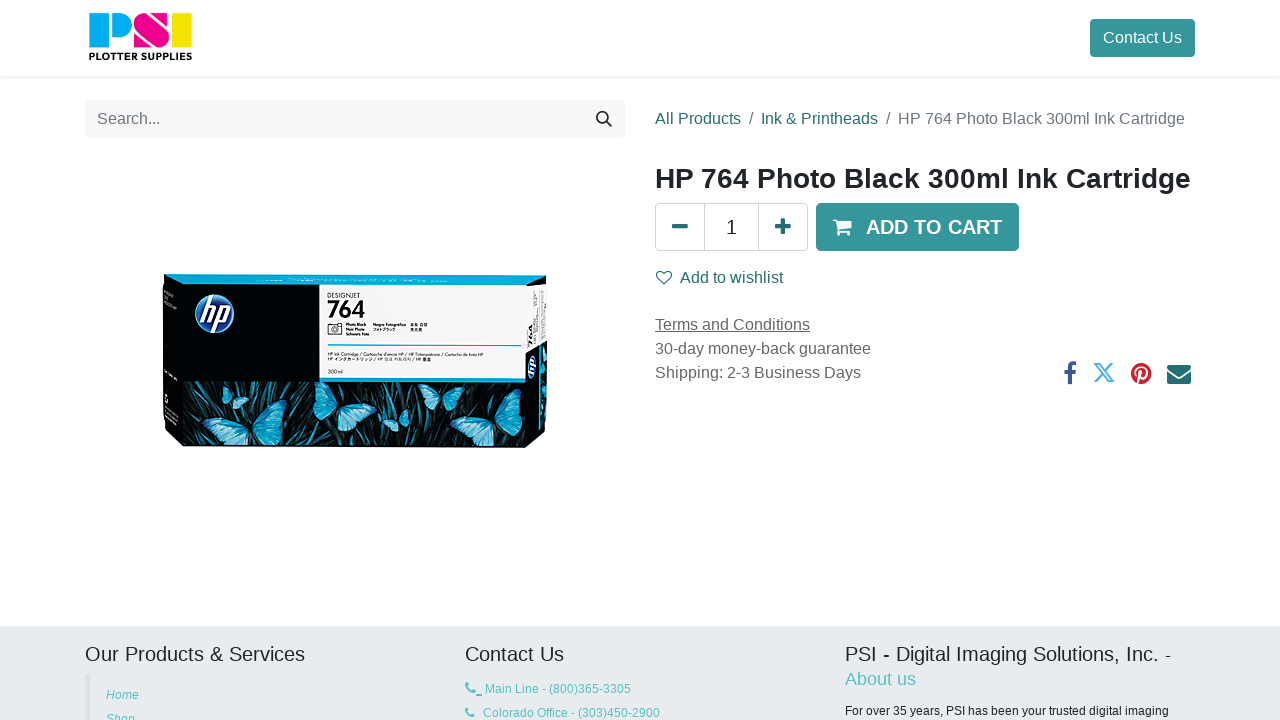

--- FILE ---
content_type: text/html; charset=utf-8
request_url: https://www.plottersupplies.com/shop/c1q17a-hp-764-photo-black-300ml-ink-cartridge-15761?category=64
body_size: 7302
content:

        

    
<!DOCTYPE html>
        
        
        
        <html lang="en-US" data-website-id="1" data-main-object="product.template(15761,)" data-add2cart-redirect="1">
            <head>
                <meta charset="utf-8"/>
                <meta http-equiv="X-UA-Compatible" content="IE=edge,chrome=1"/>
                <meta name="viewport" content="width=device-width, initial-scale=1, user-scalable=no"/>
                <meta name="google-site-verification" content="2XpOPkpPJ9mWt4r6X99oS72viW1vw8QamsDg1RwAaTE"/>
            <meta name="viewport" content="width=device-width, initial-scale=1, user-scalable=no"/>
        <meta name="generator" content="Odoo"/>
            
        <meta property="og:type" content="website"/>
        <meta property="og:title" content="HP 764 Photo Black 300ml Ink Cartridge"/>
        <meta property="og:site_name" content="Plotter Supplies"/>
        <meta property="og:url" content="https://www.plottersupplies.com/shop/c1q17a-hp-764-photo-black-300ml-ink-cartridge-15761"/>
        <meta property="og:image" content="https://www.plottersupplies.com/web/image/product.template/15761/image_1024?unique=330b46b"/>
        <meta property="og:description" content=""/>
            
        <meta name="twitter:card" content="summary_large_image"/>
        <meta name="twitter:title" content="HP 764 Photo Black 300ml Ink Cartridge"/>
        <meta name="twitter:image" content="https://www.plottersupplies.com/web/image/product.template/15761/image_1024?unique=330b46b"/>
        <meta name="twitter:description" content=""/>
        
        <link rel="canonical" href="https://www.plottersupplies.com/shop/c1q17a-hp-764-photo-black-300ml-ink-cartridge-15761"/>
        
        <link rel="preconnect" href="https://fonts.gstatic.com/" crossorigin=""/>                
                <title> HP 764 Photo Black 300ml Ink Cartridge | Plotter Supplies </title>
                <link type="image/x-icon" rel="shortcut icon" href="/web/image/website/1/favicon?unique=ec37e99"/>
            <link rel="preload" href="/web/static/src/libs/fontawesome/fonts/fontawesome-webfont.woff2?v=4.7.0" as="font" crossorigin=""/>
            <link type="text/css" rel="stylesheet" href="/web/assets/169105-4f717b1/1/web.assets_common.min.css" data-asset-bundle="web.assets_common" data-asset-version="4f717b1"/>
            <link type="text/css" rel="stylesheet" href="/web/assets/173922-c7133cb/1/web.assets_frontend.min.css" data-asset-bundle="web.assets_frontend" data-asset-version="c7133cb"/>

                <script type="text/javascript">
                    var odoo = {
                        csrf_token: "f022c27200489da9faee228da4f35c2dd149ab9bo1800730111",
                        debug: "",
                    };
                </script>
                
<script src="https://www.googletagmanager.com/gtag/js?id=G-CQP2YL3RY0"></script>
<script>
  window.dataLayer = window.dataLayer || [];
  function gtag(){dataLayer.push(arguments);}
  gtag('js', new Date());

  gtag('config', 'G-CQP2YL3RY0');
</script>
            <script type="text/javascript">
                odoo.__session_info__ = {"is_admin": false, "is_system": false, "is_website_user": true, "user_id": false, "is_frontend": true, "profile_session": null, "profile_collectors": null, "profile_params": null, "show_effect": true, "bundle_params": {"lang": "en_US", "website_id": 1}, "translationURL": "/website/translations", "cache_hashes": {"translations": "7e7854e7e85768b2f4fa02d46328f179bb5bf454"}, "geoip_country_code": "FR", "geoip_phone_code": 33, "lang_url_code": "en"};
                if (!/(^|;\s)tz=/.test(document.cookie)) {
                    const userTZ = Intl.DateTimeFormat().resolvedOptions().timeZone;
                    document.cookie = `tz=${userTZ}; path=/`;
                }
            </script>
            
            <script defer="defer" type="text/javascript" src="/web/assets/165668-055a672/1/web.assets_frontend_minimal.min.js" data-asset-bundle="web.assets_frontend_minimal" data-asset-version="055a672"></script>
            
            <script defer="defer" type="text/javascript" data-src="/web/assets/173923-cfa9436/1/web.assets_frontend_lazy.min.js" data-asset-bundle="web.assets_frontend_lazy" data-asset-version="cfa9436"></script>


                
        
            </head>
            <body>
                <div id="wrapwrap" class="   ">
                <header id="top" data-anchor="true" data-name="Header" class="  o_header_fixed">
                    
    <nav data-name="Navbar" class="navbar navbar-expand-lg navbar-light o_colored_level o_cc shadow-sm">
        
            <div id="top_menu_container" class="container justify-content-start justify-content-lg-between">
                
    <a href="/" class="navbar-brand logo me-4">
            
            <span role="img" aria-label="Logo of Plotter Supplies" title="Plotter Supplies"><img src="/web/image/website/1/logo/Plotter%20Supplies?unique=ec37e99" class="img img-fluid" width="95" height="40" alt="Plotter Supplies" loading="lazy"/></span>
        </a>
    
                
                <div id="top_menu_collapse" class="collapse navbar-collapse order-last order-lg-0">
    <ul id="top_menu" class="nav navbar-nav o_menu_loading flex-grow-1">
        
                        
    <li class="nav-item">
        <a role="menuitem" href="/" class="nav-link ">
            <span>Home</span>
        </a>
    </li>
    <li class="nav-item">
        <a role="menuitem" href="/shop" class="nav-link ">
            <span>Shop</span>
        </a>
    </li>
    <li class="nav-item">
        <a role="menuitem" href="/contact-us" class="nav-link ">
            <span>Contact</span>
        </a>
    </li>
    <li class="nav-item">
        <a role="menuitem" href="/blog" class="nav-link ">
            <span>Blog</span>
        </a>
    </li>
    <li class="nav-item">
        <a role="menuitem" href="/specials" class="nav-link ">
            <span>Specials</span>
        </a>
    </li>
    <li class="nav-item">
        <a role="menuitem" href="/about-us" class="nav-link ">
            <span>About</span>
        </a>
    </li>
    <li class="nav-item">
        <a role="menuitem" href="/service" class="nav-link ">
            <span>Service</span>
        </a>
    </li>
        
            <li class="nav-item mx-lg-3 divider d-none"></li> 
            <li class="o_wsale_my_cart align-self-md-start  nav-item mx-lg-3">
                <a href="/shop/cart" class="nav-link">
                    <i class="fa fa-shopping-cart"></i>
                    <sup class="my_cart_quantity badge text-bg-primary" data-order-id="">0</sup>
                </a>
            </li>
        
        
            <li class="o_wsale_my_wish d-none nav-item me-lg-3 o_wsale_my_wish_hide_empty">
                <a href="/shop/wishlist" class="nav-link">
                    <i class="fa fa-1x fa-heart"></i>
                    <sup class="my_wish_quantity o_animate_blink badge text-bg-primary">0</sup>
                </a>
            </li>
        
                        
            <li class="nav-item ms-lg-auto o_no_autohide_item">
                <a href="/web/login" class="nav-link fw-bold">Sign in</a>
            </li>
                        
        
        
                    
    </ul>

                    
                </div>
                
        <div class="oe_structure oe_structure_solo ms-lg-4">
            <section class="s_text_block o_colored_level" data-snippet="s_text_block" data-name="Text" style="background-image: none;">
                <div class="container">
                    <a href="/contactus" class="btn btn-primary btn_cta" data-bs-original-title="" title="">Contact Us</a>
                </div>
            </section>
        </div>
                
    <button type="button" data-bs-toggle="collapse" data-bs-target="#top_menu_collapse" class="navbar-toggler ms-auto">
        <span class="navbar-toggler-icon o_not_editable"></span>
    </button>
            </div>
        
    </nav>
    
        </header>
                <main>
                    
            <div itemscope="itemscope" itemtype="http://schema.org/Product" id="wrap" class="js_sale o_wsale_product_page ecom-zoomable zoomodoo-next" data-ecom-zoom-click="1">
                <div class="oe_structure oe_empty oe_structure_not_nearest" id="oe_structure_website_sale_product_1" data-editor-message="DROP BUILDING BLOCKS HERE TO MAKE THEM AVAILABLE ACROSS ALL PRODUCTS"></div><section id="product_detail" class="container py-4 oe_website_sale " data-view-track="1" data-product-tracking-info="{&#34;item_id&#34;: 15439, &#34;item_name&#34;: &#34;[C1Q17A] HP 764 Photo Black 300ml Ink Cartridge&#34;, &#34;item_category&#34;: &#34;HP 764 &#34;, &#34;currency&#34;: &#34;USD&#34;, &#34;price&#34;: 163.0}">
                    <div class="row align-items-center">
                        <div class="col-lg-6 d-flex align-items-center">
                            <div class="d-flex justify-content-between w-100">
    <form method="get" class="o_searchbar_form o_wait_lazy_js s_searchbar_input o_wsale_products_searchbar_form me-auto flex-grow-1 mb-2 mb-lg-0" action="/shop/category/ink-printheads-56?category=56" data-snippet="s_searchbar_input">
            <div role="search" class="input-group me-sm-2">
        <input type="search" name="search" class="search-query form-control oe_search_box border-0 text-bg-light" placeholder="Search..." data-search-type="products" data-limit="5" data-display-image="true" data-display-description="true" data-display-extra-link="true" data-display-detail="true" data-order-by="name asc"/>
        <button type="submit" aria-label="Search" title="Search" class="btn oe_search_button btn btn-light">
            <i class="oi oi-search"></i>
        </button>
    </div>

            <input name="order" type="hidden" class="o_search_order_by" value="name asc"/>
            
        
        </form>
        <div class="o_pricelist_dropdown dropdown d-none">

            <a role="button" href="#" data-bs-toggle="dropdown" class="dropdown-toggle btn btn-light">
                Public Pricelist
            </a>
            <div class="dropdown-menu" role="menu">
                    <a role="menuitem" class="dropdown-item" href="/shop/change_pricelist/1">
                        <span class="switcher_pricelist" data-pl_id="1">Public Pricelist</span>
                    </a>
            </div>
        </div>
                            </div>
                        </div>
                        <div class="col-lg-6 d-flex align-items-center">
                            <ol class="breadcrumb p-0 mb-2 m-lg-0">
                                <li class="breadcrumb-item o_not_editable">
                                    <a href="/shop">All Products</a>
                                </li>
                                <li class="breadcrumb-item">
                                    <a href="/shop/category/ink-printheads-56">Ink &amp; Printheads</a>
                                </li>
                                <li class="breadcrumb-item active">
                                    <span>HP 764 Photo Black 300ml Ink Cartridge</span>
                                </li>
                            </ol>
                        </div>
                    </div>
                    <div class="row" id="product_detail_main" data-name="Product Page" data-image_width="50_pc" data-image_layout="carousel">
                        <div class="col-lg-6 mt-lg-4 o_wsale_product_images position-relative">
        <div id="o-carousel-product" class="carousel slide position-sticky mb-3 overflow-hidden" data-bs-ride="carousel" data-bs-interval="0" data-name="Product Carousel">
            <div class="o_carousel_product_outer carousel-outer position-relative flex-grow-1">
                <div class="carousel-inner h-100">
                        <div class="carousel-item h-100 active">
        <div class="d-flex align-items-center justify-content-center h-100 oe_unmovable"><img src="/web/image/product.product/15439/image_1024/%5BC1Q17A%5D%20HP%20764%20Photo%20Black%20300ml%20Ink%20Cartridge?unique=2803437" class="img img-fluid oe_unmovable product_detail_img mh-100" alt="HP 764 Photo Black 300ml Ink Cartridge" loading="lazy"/></div>
                        </div>
                </div>
            </div>
        <div class="o_carousel_product_indicators pt-2 overflow-hidden">
        </div>
        </div>
                        </div>
                        <div id="product_details" class="col-lg-6 mt-md-4">
                            <h1 itemprop="name">HP 764 Photo Black 300ml Ink Cartridge</h1>
                            <span itemprop="url" style="display:none;">https://www.plottersupplies.com/shop/c1q17a-hp-764-photo-black-300ml-ink-cartridge-15761</span>
                            <span itemprop="image" style="display:none;">https://www.plottersupplies.com/web/image/product.template/15761/image_1920?unique=330b46b</span>
                            <p class="text-muted my-2" placeholder="A short description that will also appear on documents."></p>
                            <form action="/shop/cart/update" method="POST">
                                <input type="hidden" name="csrf_token" value="270a2156ab8e5022c2e5c7bf7003f593bff1b7b8o1800741589"/>
                                <div class="js_product js_main_product mb-3">
                                    <div>
                                    </div>

        
                                        <input type="hidden" class="product_id" name="product_id" value="15439"/>
                                        <input type="hidden" class="product_template_id" name="product_template_id" value="15761"/>
                                        <input type="hidden" class="product_category_id" name="product_category_id" value="64"/>
                                            <ul class="d-none js_add_cart_variants mb-0" data-attribute_exclusions="{&#39;exclusions: []&#39;}"></ul>
                                    
                                    <p class="css_not_available_msg alert alert-warning">This combination does not exist.</p>
                                    <div id="o_wsale_cta_wrapper" class="d-flex flex-wrap align-items-center">
        <div contenteditable="false" class="css_quantity input-group d-inline-flex me-2 mb-2 align-middle input-group-lg">
            <a class="btn btn-link js_add_cart_json" aria-label="Remove one" title="Remove one" href="#">
                <i class="fa fa-minus"></i>
            </a>
            <input type="text" class="form-control quantity text-center" data-min="1" name="add_qty" value="1"/>
            <a class="btn btn-link float_left js_add_cart_json" aria-label="Add one" title="Add one" href="#">
                <i class="fa fa-plus"></i>
            </a>
        </div>
                                        <div id="add_to_cart_wrap" class="d-inline-flex align-items-center mb-2 me-auto">
                                            <a data-animation-selector=".o_wsale_product_images" role="button" id="add_to_cart" href="#" class="btn btn-primary js_check_product a-submit flex-grow-1 btn-lg">
                                                <i class="fa fa-shopping-cart me-2"></i>
                                                <span style="font-weight: bold">ADD TO CART</span>
                                            </a>
                                        </div>
                                        <div id="product_option_block" class="d-flex flex-wrap w-100">
            
                <button type="button" role="button" class="btn btn-link px-0 pe-3 o_add_wishlist_dyn" data-action="o_wishlist" title="Add to wishlist" data-product-template-id="15761" data-product-product-id="15439"><i class="fa fa-heart-o me-2" role="img" aria-label="Add to wishlist"></i>Add to wishlist</button>
            </div>
                                    </div>
      <div class="availability_messages o_not_editable"></div>
                                    <div id="contact_us_wrapper" class="d-none oe_structure oe_structure_solo ">
                                        <section class="s_text_block" data-snippet="s_text_block" data-name="Text">
                                            <div class="container">
                                                <a class="btn btn-primary btn_cta" href="/contactus">Contact Us
                                                </a>
                                            </div>
                                        </section>
                                    </div>
                                </div>
                            </form>
                            <div id="o_product_terms_and_share" class="d-flex justify-content-between flex-column flex-md-row align-items-md-end mb-3">
            <p class="text-muted mb-0">
                <a href="/terms" class="text-muted"><u>Terms and Conditions</u></a><br/>
                30-day money-back guarantee<br/>
                Shipping: 2-3 Business Days
            </p>
            <div class="h4 mt-3 mb-0 d-flex justify-content-md-end flex-shrink-0" contenteditable="false">
    <div data-snippet="s_share" class="s_share text-start text-lg-end">
        <a href="https://www.facebook.com/sharer/sharer.php?u={url}" target="_blank" class="s_share_facebook mx-1 my-0">
            <i class="fa fa-facebook "></i>
        </a>
        <a href="https://twitter.com/intent/tweet?text={title}&amp;url={url}" target="_blank" class="s_share_twitter mx-1 my-0">
            <i class="fa fa-twitter "></i>
        </a>
        <a href="https://pinterest.com/pin/create/button/?url={url}&amp;media={media}&amp;description={title}" target="_blank" class="s_share_pinterest mx-1 my-0">
            <i class="fa fa-pinterest "></i>
        </a>
        <a href="mailto:?body={url}&amp;subject={title}" class="s_share_email mx-1 my-0">
            <i class="fa fa-envelope "></i>
        </a>
    </div>
            </div>
                            </div>
          <input id="wsale_user_email" type="hidden" value=""/>
                        </div>
                    </div>
                </section>
                
                <div class="oe_structure oe_empty oe_structure_not_nearest mt16" id="oe_structure_website_sale_product_2" data-editor-message="DROP BUILDING BLOCKS HERE TO MAKE THEM AVAILABLE ACROSS ALL PRODUCTS"></div></div>
        
                </main>
                <footer id="bottom" data-anchor="true" data-name="Footer" class="o_footer o_colored_level o_cc ">
                    <div id="footer" class="oe_structure oe_structure_solo carlos_danger_97 carlos_danger_98 carlos_danger_103 carlos_danger_111 carlos_danger_112 carlos_danger_113">
      <section class="s_text_block pt16 pb8 bg-200" data-name="Text block" data-snippet="s_text_block" style="background-image: none;">
        <div class="container">
          <div class="row">
            <div class="col-lg-4 o_colored_level">
              <h5>Our Products &amp; Services</h5>
              <ul class="list-unstyled">
                <li>
                  
                  <blockquote data-bs-original-title="" title="" aria-describedby="tooltip667824">
                    <a href="/">
                      <font style="font-size: 12px;">Home</font>&nbsp;</a><font style="font-size: 12px;" data-bs-original-title="" title="" aria-describedby="tooltip724095"><br/>
                      <a href="/shop" data-bs-original-title="" title="" aria-describedby="tooltip997582">Shop</a>
                    </font>
                    <br/>
                    <font style="font-size: 12px;">
                      <a href="/contact-us" data-bs-original-title="" title="">Contact&nbsp;</a>
                    </font>
                    <br/>
                    <font style="font-size: 12px;">
                      <a href="/blog">Blog&nbsp;</a>
                    </font>
                    <br/>
                    <font style="font-size: 12px;">
                      <a href="/specials">Specials&nbsp;</a>
                    </font>
                    <br/>
                    <font style="font-size: 12px;">
                      <a href="/about-us" data-bs-original-title="" title="" aria-describedby="tooltip357694">About<br data-bs-original-title="" title="" aria-describedby="tooltip545231"/></a></font><a href="/faq">FAQ&nbsp;</a>
                    <font style="font-size: 12px;">
                      <br/>
                    </font>
                  </blockquote>
                </li>
                <li>
                  
                </li>
              </ul>
            </div>
            <div class="col-lg-4 o_colored_level" id="connect">
              <h5 style="background-color: rgb(233, 236, 239);">Contact Us</h5>
              <h5>
                <ul class="list-unstyled">
                  <li>
                    <a href="tel:800-365-3305" data-bs-original-title="" title="" aria-describedby="tooltip110849">
                      <b>
                        <i>
                          <u>
                            <span class="fa fa-phone" style="font-size: 14px; background-color: rgb(233, 236, 239);"></span>
                          </u>
                        </i>
                      </b>
                      <font style="font-size: 12px;" data-bs-original-title="" title="" aria-describedby="tooltip799312">&nbsp;Main Line - (800)365-3305</font>&nbsp;</a><br/>
                    <a href="tel:303-450-2600" data-bs-original-title="" title="" aria-describedby="tooltip564596"><span class="fa fa-phone" data-bs-original-title="" title="" aria-describedby="tooltip532583" style="font-size: 12px;"></span>
                      <font style="font-size: 12px;" data-bs-original-title="" title="" aria-describedby="tooltip150936">&nbsp;Colorado Office - (303)450-2900</font>
                      <br data-bs-original-title="" title="" aria-describedby="tooltip485575"/>
                    </a></li>
                  <li>
                    <a href="tel:602-437-0532" data-bs-original-title="" title="" aria-describedby="tooltip217374">
                      <span class="fa fa-phone" data-bs-original-title="" title="" aria-describedby="tooltip764473" style="font-size: 12px;"></span>
                      <font style="font-size: 12px;">&nbsp;Arizona Office - (602)437-0532</font>
                    </a><font style="font-size: 12px;">&nbsp;</font>
                  </li>
                  <li>
                    <a href="mailto:info@plottersupplies.com">
                      <span class="fa fa-envelope" data-bs-original-title="" title="" aria-describedby="tooltip667945" style="font-size: 12px;"></span>
                      <font style="font-size: 12px;">&nbsp;info@plottersupplies.com</font>&nbsp;</a><br/>
                    <span style="font-size: 14px; background-color: rgb(233, 236, 239);">&nbsp;</span>
                  </li>
                </ul>
              </h5>
              <p>
                                
                                
                                
                                
                                
                                
                            </p>
            </div>
            <div class="col-lg-4">
              <h5>
                <span>PSI - Digital Imaging Solutions, Inc.</span>
                <small> - <a href="/aboutus">About us</a></small>
              </h5>
              <p>
                <font style="font-size: 12px;">For over 35 years, PSI has been your trusted digital imaging expert with the best prices and experts delivering personalized service.</font>
              </p>
              <p>
                <font style="font-size: 12px;">From HP Large Format Printers, Ink, Media &amp; more, our team of professionals can find the part or supply you need and ship overnight to most locations. Businesses and consumers have been trusting PSI with one-time orders, monthly and quarterly replenishment and special requests.</font>
              </p>
            </div>
          </div>
        </div>
      </section>
    </div>
  <div class="o_footer_copyright o_colored_level o_cc" data-name="Copyright">
                        <div class="container py-3">
                            <div class="row">
                                <div class="col-sm text-center text-sm-start text-muted">
                                    <span class="o_footer_copyright_name me-2">Copyright © Plotter Supplies Inc</span>
        
        
    </div>
                                <div class="col-sm text-center text-sm-end o_not_editable">
        <div class="o_brand_promotion">
        Powered by 
            <a target="_blank" class="badge text-bg-light" href="http://www.odoo.com?utm_source=db&amp;utm_medium=website">
                <img alt="Odoo" src="/web/static/img/odoo_logo_tiny.png" width="62" height="20" style="width: auto; height: 1em; vertical-align: baseline;" loading="lazy"/>
            </a>
        - 
                    The #1 <a target="_blank" href="http://www.odoo.com/app/ecommerce?utm_source=db&amp;utm_medium=website">Open Source eCommerce</a>
                
        </div>
                                </div>
                            </div>
                        </div>
                    </div>
                </footer>
            </div>
        
        </body>
        </html>
    